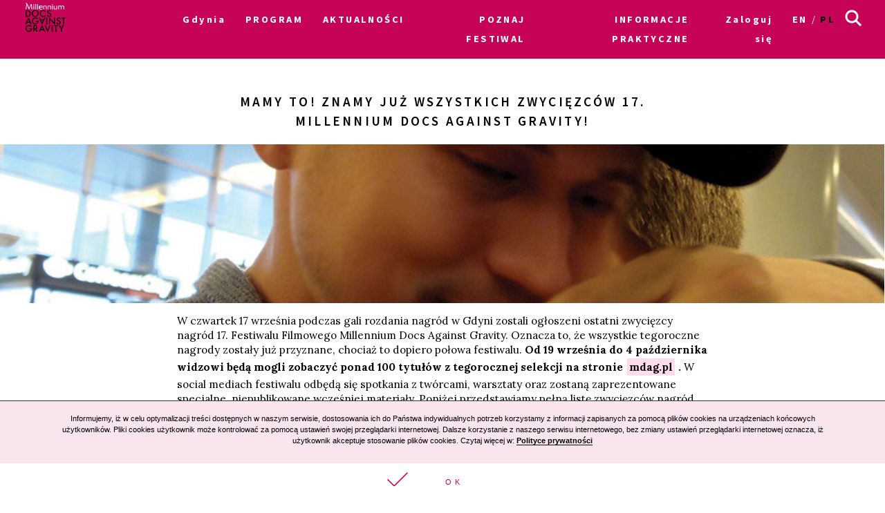

--- FILE ---
content_type: text/html; charset=UTF-8
request_url: https://archiwum2022.wkinach.mdag.pl/19/pl/Gdynia/news/Mamy-to%2521-Znamy-juz-wszystkich-zwyciezcow-17.-Millennium-Docs-Against
body_size: 18294
content:



<!DOCTYPE html>
<html lang="pl-PL">
<head>
    <meta http-equiv="content-type" content="text/html; charset=UTF-8">
    <!-- ::::::::::::::::::::::::::::::::::::::::::::::::::::::::::::::::::::::::::::::::::::::::::::::::::::::: -->
    <meta name="web_author" content="Design by: Marta Lissowska, Underscores.me coded by dadmor@gmail.com and reorganized by GsiTeK">
    <!-- ::::::::::::::::::::::::::::::::::::::::::::::::::::::::::::::::::::::::::::::::::::::::::::::::::::::: -->
    <meta charset="UTF-8">
    <meta name="viewport" content="width=device-width, initial-scale=1">
    <meta name="google-site-verification" content="ckA5av-Wprfp6npbfppGxgo3YVsU69fSN6zoDZ9Twnw">
    <meta name="description" content="Festiwal Filmowy Millennium Docs Against Gravity to największy festiwal filmów dokumentalnych w Polsce, odbywający się w 7 miastach. 18. edycja odbywa się w dn. 3-12 września 2021 r. w kinach i 16 września – 3 października online."/>
    <link rel="profile" href="http://gmpg.org/xfn/11">

    <title>19. Festiwal Filmowy Millennium Docs Against Gravity – Mamy to! Znamy już wszystkich zwycięzców 17. Millennium Docs Against Gravity!</title>

    <!-- Social Warfare v2.3.2 https://warfareplugins.com -->
<!--
    <style>@font-face {font-family: "sw-icon-font";src:url("http://docsag.pl/wp-content/plugins/social-warfare/fonts/sw-icon-font.eot?ver=2.3.2");src:url("http://docsag.pl/wp-content/plugins/social-warfare/fonts/sw-icon-font.eot?ver=2.3.2#iefix") format("embedded-opentype"),url("http://docsag.pl/wp-content/plugins/social-warfare/fonts/sw-icon-font.woff?ver=2.3.2") format("woff"), url("http://docsag.pl/wp-content/plugins/social-warfare/fonts/sw-icon-font.ttf?ver=2.3.2") format("truetype"),url("http://docsag.pl/wp-content/plugins/social-warfare/fonts/sw-icon-font.svg?ver=2.3.2#1445203416") format("svg");font-weight: normal;font-style: normal;}</style>
-->
    <!-- Social Warfare v2.3.2 https://warfareplugins.com -->

    <link rel="dns-prefetch" href="http://s.w.org/">
    <link rel="stylesheet" id="under-world-style-css" href="/css/normalize.css" type="text/css" media="all">
        <link rel="stylesheet" href="https://cdnjs.cloudflare.com/ajax/libs/font-awesome/4.7.0/css/font-awesome.min.css">

    <link type="text/css" rel="stylesheet" href="/js/lightslider-master/src/css/lightslider.css" />
    <script type="text/javascript" src="/jquery/jquery-3.3.1.min.js"></script>
    <script src="/js/lightslider-master/src/js/lightslider.js"></script>

    <script type="text/javascript">
        $(document).ready(function() {
            $("#light-slider").lightSlider({
                item: 1,
                autoWidth: false,
                slideMove: 1, // slidemove will be 1 if loop is true
                slideMargin: 1,

                addClass: '',
                mode: "slide",
                useCSS: true,
                cssEasing: 'ease', //'cubic-bezier(0.25, 0, 0.25, 1)',//
                easing: 'linear', //'for jquery animation',////

                speed: 400, //ms'
                auto: false,
                pauseOnHover: false,
                loop: false,
                slideEndAnimation: true,
                pause: 2000,

                keyPress: false,
                controls: true,
                prevHtml: '',
                nextHtml: '',

                rtl:false,
                adaptiveHeight:false,

                vertical:false,
                verticalHeight: 100,
                vThumbWidth:200,

                thumbItem:10,
                pager: true,
                gallery: false,
                galleryMargin: 1,
                thumbMargin: 1,
                currentPagerPosition: 'middle',

                enableTouch:true,
                enableDrag:true,
                freeMove:true,
                swipeThreshold: 40,

                responsive : [],

                onBeforeStart: function (el) {},
                onSliderLoad: function (el) {},
                onBeforeSlide: function (el) {},
                onAfterSlide: function (el) {},
                onBeforeNextSlide: function (el) {},
                onBeforePrevSlide: function (el) {}
            });
        });
    </script>
    <style type="text/css">
        img.wp-smiley,
        img.emoji {
            display: inline !important;
            border: none !important;
            box-shadow: none !important;
            height: 1em !important;
            width: 1em !important;
            margin: 0 .07em !important;
            vertical-align: -0.1em !important;
            background: none !important;
            padding: 0 !important;
        }
    </style>
    <link rel="stylesheet" id="taxonomy-image-plugin-public-css" href="/css/style_003.css?v2" type="text/css" media="screen">
<!--
    <link rel="stylesheet" id="social_warfare-css" href="/css/style.css?v2" type="text/css" media="all">
-->
    <link rel="stylesheet" id="under-world-style-css" href="/css/style_002.css?v2" type="text/css" media="all">
    <link rel="stylesheet" id="generated-style-css" href="/css/oldStyle.css?v2" type="text/css" media="all">
    <link rel="stylesheet" id="wppb_stylesheet-css" href="/css/style-front-end.css?v2" type="text/css" media="all">

    
    
    <!-- OG: 2.5.1 -->
    <meta property="og:site_name" content="Festiwal Filmowy Millennium Docs Against Gravity">
    <meta property="og:url" content="https%3A%2F%2Farchiwum2022.wkinach.mdag.pl%2F19%2Fpl%2FGdynia%2Fnews%2FMamy-to%252521-Znamy-juz-wszystkich-zwyciezcow-17.-Millennium-Docs-Against">
    <meta property="og:title" content="Mamy to! Znamy już wszystkich zwycięzców 17. Millennium Docs Against Gravity!">
    <meta property="og:description" content="W czwartek 17 września podczas gali rozdania nagród w Gdyni zostali ogłoszeni ostatni zwycięzcy nagród 17. Festiwalu Filmowego Millennium Docs Against Gravity.">
    <meta property="og:type" content="article">
    <meta property="og:locale" content="pl_PL">
            <meta property="og:image" content="https://archiwum2022.wkinach.mdag.pl/uploads/news/Mamy-to21-Znamy-juz-wszystkich-zwyciezcow-17.-Millennium-Docs-Against5f64be947a99a.jpeg" />
        <meta property="og:image:width" content="1000" />
        <meta property="og:image:height" content="399" />
        <meta name="twitter:image" content="https://archiwum2022.wkinach.mdag.pl/uploads/news/Mamy-to21-Znamy-juz-wszystkich-zwyciezcow-17.-Millennium-Docs-Against5f64be947a99a.jpeg">
        <meta name="twitter:card" content="summary">
    <meta name="twitter:title" content="Mamy to! Znamy już wszystkich zwycięzców 17. Millennium Docs Against Gravity!">
    <meta name="twitter:description" content="W czwartek 17 września podczas gali rozdania nagród w Gdyni zostali ogłoszeni ostatni zwycięzcy nagród 17. Festiwalu Filmowego Millennium Docs Against Gravity.">

    <meta name="twitter:domain" content="https://archiwum2022.wkinach.mdag.pl">


    <style type="text/css">
        .recentcomments a{
            display:inline !important;
            padding:0 !important;
            margin:0 !important;
        }
    </style>

    <!--[if lte IE 10]>
    <style>
        #promo-slider{
            display:none;
        }
        .pre-f-1, .pre-f-2{
            float:left;
        }
        .home article{display:block; float:left; width:33.33%;}
    </style>
    <![endif]-->

    <!-- Global site tag (gtag.js) - Google Ads: 576942841 -->
    <script async src="https://www.googletagmanager.com/gtag/js?id=AW-576942841"></script>
    <script>
        window.dataLayer = window.dataLayer || [];
        function gtag(){dataLayer.push(arguments);}
        gtag('js', new Date());

        gtag('config', 'AW-576942841');
    </script>

    <!-- Event snippet for Kliknięcia w Oglądaj conversion page
In your html page, add the snippet and call gtag_report_conversion when someone clicks on the chosen link or button. -->
    <script>
        function gtag_report_conversion(url) {
            var callback = function () {
                if (typeof(url) != 'undefined') {
                    window.location = url;
                }
            };
            gtag('event', 'conversion', {
                'send_to': 'AW-576942841/ST30COiP3OABEPnljZMC',
                'event_callback': callback
            });
            return false;
        }
    </script>

    

</head>

<body class="post-template-default single single-post single-format-standard">

<div id="infoModal2" class="modal"><div class="modal-content" style="min-height:200px"><span class="infoClose2"><img src="/old/agravity/krzyzyk-popup.svg" width="20"></span><a id="modal-more2" class="more-btn" style="display:none">Pełny opis</a><div id="myModalContent2"></div></div></div>

    <div id="page" class="hfeed site">

        <header id="masthead" class="site-header" role="banner">
            <div class="site-logotype">




                <nav id="site-navigation" class="main-navigation " role="navigation" onmouseleave="menu_out();" style="">

                    <a href="/19/pl/Gdynia/homepage">
                        <img id="small-logo" class="small-logo" src="/img/logo%2520M%2520DAG%2520male.svg">
                    </a>


                    <button class="menu-toggle" aria-controls="primary-menu" aria-expanded="false"></button>


                    <div id="menu-core" class="menu-warszawa-en-container">
    <ul  class="menu nav-menu" aria-expanded="false">
        <li class="menu-item menu-item-type-custom menu-item-object-custom menu-item-home menu-item-has-children" aria-haspopup="true"><a href="/19/pl/Gdynia/homepage">Gdynia</a>
                        <ul class="sub-menu">
                                <li class="menu-item menu-item-type-custom menu-item-object-custom menu-item-home"><a href="/19/pl/warszawa/homepage">Warszawa</a></li>
                                <li class="menu-item menu-item-type-custom menu-item-object-custom menu-item-home"><a href="/19/pl/Wroclaw/homepage">Wrocław</a></li>
                                <li class="menu-item menu-item-type-custom menu-item-object-custom menu-item-home"><a href="/19/pl/Gdynia/homepage">Gdynia</a></li>
                                <li class="menu-item menu-item-type-custom menu-item-object-custom menu-item-home"><a href="/19/pl/Katowice/homepage">Katowice</a></li>
                                <li class="menu-item menu-item-type-custom menu-item-object-custom menu-item-home"><a href="/19/pl/Poznan/homepage">Poznań</a></li>
                                <li class="menu-item menu-item-type-custom menu-item-object-custom menu-item-home"><a href="/19/pl/Bydgoszcz/homepage">Bydgoszcz</a></li>
                                <li class="menu-item menu-item-type-custom menu-item-object-custom menu-item-home"><a href="/19/pl/Lublin/homepage">Lublin</a></li>
                                <li class="menu-item menu-item-type-custom menu-item-object-custom menu-item-home"><a href="/19/pl/lodz/homepage">Łódź</a></li>
                            </ul>
                    </li>

                        <li id="menu-item-1" class="menu-item-has-children menu-item menu-item-type-post_type menu-item-object-page current-menu-item page_item current_page_item"><a href="#">PROGRAM</a>
                                            <ul class="sub-menu">
                                                            <li id="menu-item-5521" class="menu-item menu-item-type-custom menu-item-object-custom"><a href="/19/pl/Gdynia/movies">Filmy A-Z</a></li>
                                                            <li id="menu-item-5522" class="menu-item menu-item-type-custom menu-item-object-custom"><a href="/19/pl/Gdynia/calendar/show">Kalendarz</a></li>
                                                            <li id="menu-item-5523" class="menu-item menu-item-type-custom menu-item-object-custom"><a href="/19/pl/Gdynia/sections">Sekcje filmowe</a></li>
                                                            <li id="menu-item-5524" class="menu-item menu-item-type-custom menu-item-object-custom"><a href="/19/pl/Gdynia/contests">Konkursy</a></li>
                                                            <li id="menu-item-5525" class="menu-item menu-item-type-custom menu-item-object-custom"><a href="/19/pl/Gdynia/EventCategories">Wydarzenia towarzyszące</a></li>
                                                            <li id="menu-item-5526" class="menu-item menu-item-type-custom menu-item-object-custom"><a href="/19/pl/Gdynia/myProgram">Mój program</a></li>
                                                            <li id="menu-item-5527" class="menu-item menu-item-type-custom menu-item-object-custom"><a href="/19/pl/Gdynia/Guests">Goście</a></li>
                                                    </ul>
                                    </li>
                        <li id="menu-item-2" class=" menu-item menu-item-type-post_type menu-item-object-page current-menu-item page_item current_page_item"><a href="/19/pl/Gdynia/aktualnosci">AKTUALNOŚCI</a>
                                    </li>
                        <li id="menu-item-3" class="menu-item-has-children menu-item menu-item-type-post_type menu-item-object-page current-menu-item page_item current_page_item"><a href="#">POZNAJ FESTIWAL</a>
                                            <ul class="sub-menu">
                                                            <li id="menu-item-191" class="menu-item menu-item-type-custom menu-item-object-custom"><a href="/19/pl/Gdynia/page/O-festiwalu-3">O festiwalu</a></li>
                                                            <li id="menu-item-192" class="menu-item menu-item-type-custom menu-item-object-custom"><a href="https://www.communication.mdag.pl/">Komunikacja MDAG</a></li>
                                                            <li id="menu-item-193" class="menu-item menu-item-type-custom menu-item-object-custom"><a href="/19/pl/Gdynia/page/Partnerzy-festiwalu-3">Partnerzy festiwalu</a></li>
                                                            <li id="menu-item-194" class="menu-item menu-item-type-custom menu-item-object-custom"><a href="/19/pl/Gdynia/page/Archiwum-2">Archiwum</a></li>
                                                    </ul>
                                    </li>
                        <li id="menu-item-4" class=" menu-item menu-item-type-post_type menu-item-object-page current-menu-item page_item current_page_item"><a href="/19/pl/Gdynia/page/Bilety-i-informacje-3">INFORMACJE PRAKTYCZNE</a>
                                    </li>
        
        <li class="menu-item menu-item-type-custom menu-item-object-custom menu-item-home">
                            <a href="/19/pl/Gdynia/userAuth">Zaloguj się</a>
                    </li>

        <li class="lang-item lang-item-8 lang-item-en lang-item-first "><a hreflang="en-GB" href="/19/en/Gdynia/news/Mamy-to%2521-Znamy-juz-wszystkich-zwyciezcow-17.-Millennium-Docs-Against" lang="en-GB">en</a></li>
        <li class="lang-item lang-item-11 lang-item-pl current-lang"><a hreflang="pl-PL" href="/19/pl/Gdynia/news/Mamy-to%2521-Znamy-juz-wszystkich-zwyciezcow-17.-Millennium-Docs-Against" lang="pl-PL">pl</a></li>

    </ul>
</div>


<ul id="menu-s-ico">
    <li class="menu-item-has-children">
        <svg xmlns="http://www.w3.org/2000/svg" style="">
            <path class="st0" d="M24.1,21.9l-6.4-6.4c1.1-1.6,1.8-3.5,1.8-5.6c0-5.2-4.3-9.5-9.5-9.5S0.5,4.8,0.5,10s4.3,9.5,9.5,9.5
									c2.1,0,4-0.7,5.6-1.8l6.4,6.4L24.1,21.9z M3.5,10c0-3.6,2.9-6.5,6.5-6.5s6.5,2.9,6.5,6.5s-2.9,6.5-6.5,6.5S3.5,13.6,3.5,10z"></path>
        </svg>
    </li>

    <form method="get" id="searchform" action="/19/pl/Gdynia/searchResult">
        <input style="" value="" name="searchString" type="text">
        <button type="submit" id="searchsubmit"><svg xmlns="http://www.w3.org/2000/svg" style="">
                <path class="st0" d="M24.1,21.9l-6.4-6.4c1.1-1.6,1.8-3.5,1.8-5.6c0-5.2-4.3-9.5-9.5-9.5S0.5,4.8,0.5,10s4.3,9.5,9.5,9.5
									c2.1,0,4-0.7,5.6-1.8l6.4,6.4L24.1,21.9z M3.5,10c0-3.6,2.9-6.5,6.5-6.5s6.5,2.9,6.5,6.5s-2.9,6.5-6.5,6.5S3.5,13.6,3.5,10z"></path>
            </svg></button>
    </form>

</ul>


<script>
    var classname = document.getElementsByClassName("menu-item-has-children");
    if(window.innerWidth <= 640) {

        window.onload = function () {

            var arr = Array.from(document.getElementsByClassName("menu-item-has-children"));

            arr.forEach(
                function (elementParent) {
                    elementParent.childNodes.forEach(
                        function (element) {
                            if(element.classList == "sub-menu") {

                                var newElement = document.createElement('img');
                                newElement.className = 'mobileMenuArrow';
                                newElement.src = '/old/img/arrowDown.svg';
                                newElement.setAttribute("height", "10");
                                newElement.setAttribute("width", "20");
                                newElement.setAttribute("alt", ">");
                                elementParent.childNodes[0].appendChild(newElement);

                                console.log(elementParent.childNodes);

                            }
                        }
                    )
                }
            )

        }


        /*
         if (document.getElementsByClassName("menu-item-has-children").childNodes[1]) {
         classname.style.backgroundColor = 'black';
         }
         */

        console.log('640 init');

        for (var i = 0; i < classname.length; i++) {
            classname[i].addEventListener("click", function(event){

                if(event.target.tagName == "IMG") {
                    var target = event.target.parentNode;
                } else {
                    var target = event.target;
                }

                var sub = document.getElementsByClassName("sub-menu");
                for (i = 0; i < sub.length; i++) {
                    sub[i].style.display = "none";
                }

                if (target.getElementsByTagName("IMG")[0].datasrc != '1') {
                    target.getElementsByTagName("IMG")[0].src = '/old/img/arrowUp.svg';
                    target.parentNode.getElementsByClassName("sub-menu")[0].style.display = 'block';
                    target.getElementsByTagName("IMG")[0].datasrc = '1';
                } else {
                    target.getElementsByTagName("IMG")[0].src = '/old/img/arrowDown.svg';
                    target.parentNode.getElementsByClassName("sub-menu")[0].style.display = 'none';
                    target.getElementsByTagName("IMG")[0].datasrc = '0'
                }


                event.preventDefault();


                /*var sub =  this.getElementsByClassName("sub-menu");
                 sub[0].setAttribute(
                 "style", "display:block !important; opacity:1;");*/
            });
        }
    } else {
        var menu_out = function(){
            if (document.getElementById('content') != null) {
                document.getElementById('content').style['margin-top'] = '0px';
            }
            /*document.getElementById('small-logo').setAttribute(
             "style", "opacity:0;");*/

            if (document.getElementById('main-logo') != null) {
                document.getElementById('main-logo').style.opacity = '1';
            }
        }
        var myFunction = function() {
            var selects = document.getElementsByClassName("sub-menu");
            for(var i =0, il = selects.length;i<il;i++){

            }
            var sub =  this.getElementsByClassName("sub-menu");
            if (selects) {
                if (document.getElementById('content') != null && sub != null) {
                    document.getElementById('content').style['margin-top'] = sub[0].offsetHeight - 60 + "px";
                }
                /*document.getElementById('small-logo').setAttribute(
                 "style", "opacity:1;");*/
                if (document.getElementById('main-logo') != null) {
                    document.getElementById('main-logo').style.opacity = '0';
                }
            }else{
                console.log(document.getElementById('content').style['margin-top']);
            }
        };
        for (var i = 0; i < classname.length; i++) {
            classname[i].addEventListener('mouseover', myFunction, false);
        }
    }
</script>



                </nav><!-- #site-navigation -->




                <br>


            </div>
        </header><!-- #masthead -->


        
    <div id="content" class="site-content" style="margin-top: 0px;">

        <style>
            .single-movies h2.entry-title {
                color: #fff;
            }
        </style>

        <div id="primary" class="content-area">
            <main id="main" class="site-main" role="main">

                <div id="single-header-title" class="guest-header-title">
                    <!--
                    <h2>18-09-2020</h2>
                    -->
                    <h1 class="entry-title">
                                                    Mamy to! Znamy już wszystkich zwycięzców 17. Millennium Docs Against Gravity!
                                            </h1>
                </div>


                                                                               
                <header class="entry-header news-header">
                                            <div class="entry-header-image"
                             style="background-image:url('/uploads/news/Mamy-to21-Znamy-juz-wszystkich-zwyciezcow-17.-Millennium-Docs-Against5f64be947a99a.jpeg')">

                            <!--
                            <div class="mask"></div>
                            <div id="single-header-date">18-09-2020</div>
                            <div id="single-header-title">
                                <h1 class="entry-title">
                                                                          Mamy to! Znamy już wszystkich zwycięzców 17. Millennium Docs Against Gravity!
                                                                    </h1>
                             </div>
                             -->

                        </div>
                    
                    <div>
                        <div id="single-header-post-title">
                        </div>
                    </div>
                </header>

                

                <!-- ########################################################################### -->

                <article id="post"
                         class=" post type-post status-publish format-standard has-post-thumbnail hentry linki-gabi">
                    <div class="entry-content">
                        <div>
                                                            <p>W czwartek 17 września podczas gali rozdania nagr&oacute;d w Gdyni zostali ogłoszeni ostatni zwycięzcy nagr&oacute;d 17. Festiwalu Filmowego Millennium Docs Against Gravity. Oznacza to, że wszystkie tegoroczne nagrody zostały już przyznane, chociaż&nbsp;to dopiero połowa festiwalu. <strong>Od 19 września do 4 października widzowi będą mogli zobaczyć ponad 100 tytuł&oacute;w z tegorocznej selekcji na stronie </strong><a href="http://mdag.pl"><strong>mdag.pl</strong></a><strong>.</strong> W social mediach festiwalu odbędą się spotkania z tw&oacute;rcami, warsztaty oraz zostaną&nbsp;zaprezentowane specjalne, niepublikowane wcześniej materiały. Poniżej przedstawiamy pełną listę zwycięzc&oacute;w nagr&oacute;d lokalnych oraz przypominamy zwycięzc&oacute;w edycji warszawskiej.&nbsp;</p>

<p>&nbsp;</p>

<p><strong>Nagroda Publiczności</strong> (głosowanie warszawskiej publiczności):</p>

<p><strong>&bdquo;Dla Samy&rdquo; (&bdquo;For Sama&rdquo;), reż. Waad Al-Kateab, Edward Watts</strong></p>

<p><iframe allow="accelerometer; autoplay; clipboard-write; encrypted-media; gyroscope; picture-in-picture" allowfullscreen="" frameborder="0" height="315" src="https://www.youtube.com/embed/6rx4_IVlzJg" width="560"></iframe></p>

<p><strong>Nagroda Czytelnik&oacute;w &bdquo;Co Jest Grane 24&rdquo;</strong> (głosowanie publiczności w Warszawie, Wrocławiu, Gdyni i Poznaniu):</p>

<p><strong>&bdquo;Kobieta&rdquo; (&bdquo;Woman&rdquo;), reż. Yann Arthus-Bertranda, Anastazja Mikowa</strong></p>

<p><iframe allow="accelerometer; autoplay; clipboard-write; encrypted-media; gyroscope; picture-in-picture" allowfullscreen="" frameborder="0" height="315" src="https://www.youtube.com/embed/gBTDRl6irqs" width="560"></iframe></p>

<p><strong>Wrocław:</strong></p>

<p><strong>Grand Prix Dolnego Śląska</strong></p>

<p><strong>&bdquo;Lekcja miłości&rdquo;, reż. Małgorzata Goliszewska, Kasia Mateja</strong></p>

<p><strong><iframe allow="accelerometer; autoplay; clipboard-write; encrypted-media; gyroscope; picture-in-picture" allowfullscreen="" frameborder="0" height="315" src="https://www.youtube.com/embed/yX2GdArNBFU" width="560"></iframe></strong></p>

<p>Uzasadnienie: &bdquo;za ujmujący spos&oacute;b prowadzenia opowieści. Za zdecydowany&nbsp;sprzeciw wobec przemocy w rodzinie i afirmację miłości&nbsp;w każdej jej postaci&rdquo;.&nbsp;</p>

<p>&nbsp;</p>

<p><strong>Wyr&oacute;żnienie: &bdquo;Witamy w Czeczenii&rdquo; (&bdquo;Welcome to Chechnya&rdquo;), reż. David France, </strong>uzasadnienie: &bdquo;za silny głos w sprawie, w kt&oacute;rej zbyt wielu milczy&rdquo;.&nbsp;</p>

<p><iframe allow="accelerometer; autoplay; clipboard-write; encrypted-media; gyroscope; picture-in-picture" allowfullscreen="" frameborder="0" height="315" src="https://www.youtube.com/embed/vJfjIjguIEI" width="560"></iframe></p>

<p>Jury: Małgorzata Szczerbowska, Joanna Synowiec, Jarosław Perduta.</p>

<p>&nbsp;</p>

<p><strong>Gdynia:</strong></p>

<p><strong>Nagroda Prezydenta Miasta Gdyni&nbsp;</strong></p>

<p><strong>&bdquo;Witamy w Czeczenii&rdquo; (&bdquo;Welcome to Chechnya&rdquo;), reż. David France</strong></p>

<p><strong><iframe allow="accelerometer; autoplay; clipboard-write; encrypted-media; gyroscope; picture-in-picture" allowfullscreen="" frameborder="0" height="315" src="https://www.youtube.com/embed/vJfjIjguIEI" width="560"></iframe></strong></p>

<p>Uzasadnienie: &bdquo;Tw&oacute;rcy nagrodzonego obrazu, wykorzystali w mistrzowski spos&oacute;b język filmu i środki, jakie oferuje sztuka filmowa. Jednocześnie jednak, nie tylko piękno poszczeg&oacute;lnych ujęć sprawiło, że jurorzy zdecydowali się przyznać nagrodę - zdecydował o tym także bolesny autentyzm filmu. Przez sto siedem minut widzowie wstrzymują oddechy, ściskają pięści, napinają mięśnie a po wyjściu z kina zastanawiają się, czy straszliwa krzywda, kt&oacute;ra spotyka ludzi LGBT+ w Czeczenii, może rozlać się na inne kraje Europy. Emocje, kt&oacute;re budzi dzieło, otwierają widzom oczy na nieszczęście dziejące się tu i teraz, kilka godzin lotem na wsch&oacute;d od Polski. Autorzy nagrodzonego dzieła zostali docenieni przez juror&oacute;w za odwagę zabrania widz&oacute;w tam, skąd prześladowani uciekają. I za troskę o tych, kt&oacute;rych demoniczna ideologia po cichu eksterminuje. Film &quot;Witamy w Czeczenii&quot;, opowiada nam jednocześnie historię uniwersalną. Jej przesłanie, sformułował już na początku naszej ery Seneka Młodszy.&nbsp; Brzmi ono: HOMO RES SACRA HOMINI czyli CZŁOWIEK DLA CZŁOWIEKA ŚWIĘTOŚCIĄ&rdquo;.</p>

<p>Jury: Magdalena Grzebałkowska, Maciej Moskwa i Sławomir Pultyn.</p>

<p>&nbsp;</p>

<p><strong>Katowice:</strong></p>

<p><strong>Nagroda Publiczności&nbsp;Wojew&oacute;dztwa Śląskiego</strong></p>

<p><strong>&bdquo;Ściana cieni&rdquo; (&bdquo;The Wall of Shadows&rdquo;), reż. Eliza Kubarska&nbsp;</strong></p>

<p><strong><iframe allow="accelerometer; autoplay; clipboard-write; encrypted-media; gyroscope; picture-in-picture" allowfullscreen="" frameborder="0" height="315" src="https://www.youtube.com/embed/vi4SQw6m5YM" width="560"></iframe></strong></p>

<p>Fundatorem nagrody jest polsko-brytyjska firma specjalizująca się w badaniach środowiskowych i ochronie klimatu i2 Analytical Ltd.</p>

<p>&nbsp;</p>

<p><strong>Bydgoszcz:</strong></p>

<p><strong>Nagroda Bydgoszcz ART.DOC Award</strong></p>

<p><strong>&bdquo;Ziemia jest niebieska jak pomarańcza&rdquo; (&bdquo;The Earth is Blue as an Orange&rdquo;), reż. Iryna Tsilyk</strong></p>

<p><strong><iframe allow="accelerometer; autoplay; clipboard-write; encrypted-media; gyroscope; picture-in-picture" allowfullscreen="" frameborder="0" height="315" src="https://www.youtube.com/embed/kMVddGNqrTQ" width="560"></iframe></strong></p>

<p>Uzasadnienie: &bdquo;Trzeba naturalnie w tym filmie docenić wojenny temat, kt&oacute;ry jest nie tylko dramatem odbywającym się w naszym sąsiedztwie, a został potraktowany w tym filmie w niezwykle subtelny spos&oacute;b, ale i wielką metaforą wsp&oacute;łczesności. Oczywiście trzeba docenić zdjęcia, kt&oacute;re temu dramatycznemu tematowi nadały atmosferę spokoju i nieoczywistego (bo niekoniecznie związanego ze świszczącymi w pobliżu kulami) napięcia i dramatyzmu. Jasne jest, że należy docenić bohaterki, kt&oacute;re żyjąc w tym dramatycznym osamotnieniu, pokazują wielką siłę matriarchatu (i potwierdzają, że co prawda &bdquo;wojna nie ma w sobie nic z kobiety&rdquo;, ale że kobiety przywracają wojennemu życiu godność). Nie ulega wątpliwości, że docenić trzeba też zmyślną konstrukcję filmu, kt&oacute;ra pozwalając nam obejrzeć ten &bdquo;film w filmie&rdquo;&nbsp;(i jednocześnie jego&nbsp;<em>making of</em>), przywraca wiarę w sztukę, kt&oacute;ra umie się przeciwstawić okropnościom wojny.</p>

<p>Ale przede wszystkim docenić trzeba doskonałą szczerość emocji, kt&oacute;re nigdy nie zawodzą i nie sprzeniewierzają się ani wojennemu tematowi, ani subtelnej konstrukcji, ani przemyślanym zdjęciom i tej utopijnej idei wiary w siłę sztuki. Nie tylko nie dopuszczają się wobec nich zdrady, ale wszystkiemu nadają rzadki walor prawdziwości. I &ndash; co jest przecież najistotniejsze &ndash; oddziałują na widzą z wielką siłą&rdquo;.</p>

<p>&nbsp;</p>

<p><strong>Honorowe wyr&oacute;żnienie jury w imieniu Okręgowej Rady Adwokackiej w Bydgoszczy:</strong></p>

<p><strong>&bdquo;Witamy w Czeczenii&rdquo; (&bdquo;Welcome to Chechnya&rdquo;), reż. David France</strong></p>

<p><strong><iframe allow="accelerometer; autoplay; clipboard-write; encrypted-media; gyroscope; picture-in-picture" allowfullscreen="" frameborder="0" height="315" src="https://www.youtube.com/embed/vJfjIjguIEI" width="560"></iframe></strong></p>

<p>Uzasadnienie: &bdquo;Wyr&oacute;żnienie rady adwokackiej, to jasne, powinien otrzymać film poświęcony prawom człowieka i stający w ich obronie. Film, kt&oacute;ry swoją tematyką będzie dotykał najważniejszych, nawet jeśli są najbardziej bolesne, element&oacute;w naszej rzeczywistości. Film, kt&oacute;ry sprawi, że będziemy chcieli &ndash; gniewnie albo z nadzieją &ndash; powiedzieć: żegnaj dyktatorze, żegnajcie ludzie bez serc, bez tolerancji, bez szacunku dla drugiego człowieka, żegnajcie ciemne zaułki, w kt&oacute;rych czeka na nas zło. Niech to wszystko zniknie w imię miłości do świata i w imię miłości do ludzi&rdquo;.</p>

<p>Jury: &nbsp;Justyna Komowska, Jarosław Piskozub i Michał Tabaczyński.</p>

<p>&nbsp;</p>

<p><strong>Lista film&oacute;w nagrodzonych w Warszawie (więcej informacji: </strong><a href="https://mdag.pl/17/pl/warszawa/news/Znamy-pierwszych-zwyciezcow-17.-Millennium-Docs-Against"><strong>https://mdag.pl/17/pl/warszawa/news/Znamy-pierwszych-zwyciezcow-17.-Millennium-Docs-Against</strong></a><strong>):</strong></p>

<p>&nbsp;</p>

<p><strong>Grand Prix &ndash; Nagroda Banku Millennium</strong></p>

<p><strong>&bdquo;Ziemia jest niebieska jak pomarańcza&rdquo; (&bdquo;The Earth is Blue as an Orange&rdquo;), reż. Iryna Tsilyk</strong></p>

<p>&nbsp;</p>

<p><strong>Najlepszy Film Polski</strong></p>

<p><strong>&bdquo;Między nami&rdquo; (&bdquo;Between Us&rdquo;), reż. Dorota Proba</strong></p>

<p>Wyr&oacute;żnienie: &bdquo;Spr&oacute;bujmy skoczyć do studni&rdquo;, reż. Piotr Stasik i Dorota Wardęszkiewicz</p>

<p>&nbsp;</p>

<p><strong>Nagroda Smakjam za Najlepszą Produkcję w Konkursie Polskim</strong></p>

<p><strong>&bdquo;Wieloryb z Lorino&rdquo; (&bdquo;The Whale From Lorino&rdquo;), reż. Maciej Cuske</strong></p>

<p>&nbsp;</p>

<p><strong>Nagroda Amnesty International Polska</strong></p>

<p><strong>&bdquo;Witamy w Czeczenii&rdquo; (&bdquo;Welcome to Chechnya&rdquo;), reż. David France</strong></p>

<p>Wyr&oacute;żnienia: &bdquo;Dla Samy&rdquo; (&bdquo;For Sama&rdquo;), reż. Waad Al-Kateab, Edward Watts oraz &bdquo;Jaskinia&rdquo; (&bdquo;The Cave&rdquo;), reż. Feras Fayyad</p>

<p>&nbsp;</p>

<p><strong>Nagroda za Najlepsze Zdjęcia</strong></p>

<p><strong>&bdquo;Ziemia jest niebieska jak pomarańcza&rdquo; (&bdquo;The Earth is Blue as an Orange&rdquo;), operator Wiaczeslaw Tswietkow</strong></p>

<p><strong>&nbsp;</strong></p>

<p><strong>Green Warsaw Award</strong></p>

<p><strong>&bdquo;Ośmiornica, nauczycielka życia&rdquo; (&bdquo;My Octopus Teacher&rdquo;), reż. Pippa Ehrlich, James Reed</strong></p>

<p><strong>&nbsp;</strong></p>

<p><strong>Nagroda Nos Chopina</strong></p>

<p><strong>&nbsp;&bdquo;System K&rdquo; (&bdquo;System K&rdquo;), reż. Renaud Barret</strong></p>

<p>&nbsp;</p>

<p><strong>&nbsp;Nagroda TVP Kultura </strong></p>

<p><strong>&bdquo;Marzycielki miast&rdquo; (&bdquo;City Dreamers&rdquo;), reż. Joseph&nbsp;Hillel</strong></p>

<p>&nbsp;</p>

<p><strong>Nagroda Miesięcznika &bdquo;Zwierciadło&rdquo; dla Najlepszego Filmu o Tematyce Psychologicznej</strong></p>

<p><strong>&bdquo;Lekcja miłości&rdquo; (&bdquo;Lessons of Love&rdquo;), reż. Kasia Mateja i Małgorzata Goliszewska&nbsp;</strong></p>

<p><strong>&nbsp;</strong></p>

<p><strong>Nagroda Miesięcznika &bdquo;Focus&rdquo; dla Największej Osobowości Festiwalu&nbsp;</strong></p>

<p><strong>prof. Szymon Malinowski, bohater filmu &bdquo;Można panikować&rdquo; (&bdquo;It&rsquo;s Okay to Panic&rdquo;), reż. Jonathan Ramsey</strong></p>

<p><strong>&nbsp;</strong></p>

<p><strong>Nagroda dla Najlepszego Debiutu</strong></p>

<p><strong>&bdquo;Euforia istnienia&rdquo; (&bdquo;The Euphoria of Being&rdquo;), reż. R&eacute;ka Szab&oacute;</strong></p>
                            
                        </div>
                    </div><!-- .entry-content -->


                    <footer class="entry-footer">


                    </footer><!-- .entry-footer -->
                </article><!-- #post-## -->


            </main><!-- #main -->
        </div><!-- #primary -->


    </div>

    <!-- Your share button code -->
    <div class="entry-content socialContainer">
        <a href="http://www.facebook.com/sharer/sharer.php?p[url]=https%3A%2F%2Farchiwum2022.wkinach.mdag.pl%2F19%2Fpl%2FGdynia%2Fnews%2FMamy-to%252521-Znamy-juz-wszystkich-zwyciezcow-17.-Millennium-Docs-Against" target="_blank">
            <div class="divfacebook">
                <i class="fa fa-facebook-square"></i>
            </div>
        </a>
        <a href="https://twitter.com/intent/tweet?url=https%3A%2F%2Farchiwum2022.wkinach.mdag.pl%2F19%2Fpl%2FGdynia%2Fnews%2FMamy-to%252521-Znamy-juz-wszystkich-zwyciezcow-17.-Millennium-Docs-Against&via=againstxgravity" target="_blank">
            <div class="divtwitter">
                <i class="fa fa-twitter-square"></i>
            </div>
        </a>
    </div>




        <div class="section"> &nbsp; </div>

        <div id="prefooter">
            <a href="http://www.againstgravity.pl/sklep" class="pre-f-1" style="background-image:url('/old/agravity/DOC-SHOP.png'); background-size:cover;">
                <div class="doc-shop"></div>
                <div style="z-index:10">
                    <div class="entry-title">Doc shop</div>
                    <div class="decorator-line"></div>
                    <div class="box-description">Kup nasze filmy na DVD</div>
                </div>
            </a>
            <div class="pre-f-1">
                <div class="entry-title">NEWSLETTER</div>
                <div class="decorator-line"></div>
                <div class="box-description">Zapisz się do newslettera</div>

                <form name="appbundle_newsletter_form" method="post" class="newsletterForm">
<input type="email" id="appbundle_newsletter_form_email" name="appbundle_newsletter_form[email]" required="required" class="email form-control" placeholder="Adres e-mail" />
<br>
<input src="/img/strzalka%252040%2520px%2520biala.svg" name="image" type="image">
<input type="hidden" id="appbundle_newsletter_form__token" name="appbundle_newsletter_form[_token]" value="lYH_I6faWR-ilfY37kgYLm5lWXY_ql2j2oJH0XDY5sE" /></form>

<script>
    var modal2 = document.getElementById('infoModal2');
    var content2 = document.getElementById('myModalContent2');
    var close2 = document.getElementsByClassName("infoClose2")[0];

    

    close2.onclick = function() {
        modal2.style.display = "none";
    }
</script>



            </div>
            <div class="pre-f-2">
                <a class="pre-f-2-2 box-description" target="_blank" href="https://www.youtube.com/MillenniumDocsAgainstGravityFilmFestival">
                    <img style="width:auto; height:80%" src="/img/youtuba%252063x44px.svg">
                    <div class="sub">YouTube</div>
                    <div></div>
                </a>
                <div class="pre-f-2-3">
                    <a class="pre-f-2-3-1 box-description" target="_blank" href="https://www.instagram.com/millenniumdocsagainstgravity/">
                        <img style="width:auto; height:80%" src="/img/instagram%252044px.svg">
                        <div class="sub">Instagram</div>
                    </a>
                    <a class="pre-f-2-3-1 box-description" target="_blank" href="https://www.facebook.com/MillenniumDocsAgainstGravity/">
                        <img style="width:auto; height:80%" src="/img/fb%252044px.svg">
                        <div class="sub">Facebook</div>
                    </a>
                    <a class="pre-f-2-3-1 box-description" target="_blank" href="https://twitter.com/againstxgravity">
                        <img style="width:auto; height:80%" src="/img/twitter%252044px.svg">
                        <div class="sub">Twitter</div>
                    </a>
                </div>
            </div>
        </div>

        <footer id="colophon" class="site-footer" role="contentinfo" style="background-color: #fff; color: #000;">
            <div class="site-info1">
                <a href="http://againstgravity.pl/">

                    <svg version="1.1" id="Layer_1" xmlns="http://www.w3.org/2000/svg" xlink="http://www.w3.org/1999/xlink" x="0px" y="0px" width="60" height="100" viewBox="34.087 -20 527.105 881.891" enable-background="new 34.087 -20 527.105 881.891" xml:space="preserve">
                    <g>
                        <rect x="54.087" fill="#FFFFFF" stroke="#FFFFFF" stroke-width="40" stroke-miterlimit="10" width="487.105" height="841.891"></rect>
                        <g>
                            <path fill="#009FE3" d="M85.483,29.662v411.411c0,0,59.516,116.143,212.254,116.143s212.446-116.143,212.446-116.143V29.662
                                H85.483z"></path>
                            <path d="M509.99,588.032H85.483v-85.71c0,0,57.204,64.908,212.254,64.908c155.049,0,212.446-64.908,212.446-64.908v85.71H509.99z"></path>
                            <path fill="#FFFFFF" d="M297.737,84.94c59.708,0,108.245,48.344,108.245,108.246c0,94.378-108.245,245.19-108.245,335.523
                                c0-90.333-108.246-241.145-108.246-335.523C189.683,133.285,238.028,84.94,297.737,84.94z"></path>
                            <path fill="#83D0F5" d="M297.929,108.631c49.308,0,89.178,42.374,89.178,94.571c0,82.436-89.178,214.18-89.178,292.957
                                c0-78.776-89.178-210.713-89.178-292.957C208.751,151.005,248.621,108.631,297.929,108.631z"></path>
                            <path fill="#FFFFFF" d="M298.507,161.598c46.996-6.548,87.443,25.81,87.443,76.658c0,75.31-88.021,181.244-88.021,267.533
                                c0-80.703-63.753-182.785-63.753-257.902C234.368,197.423,265.764,166.221,298.507,161.598z"></path>
                            <path fill="#FFFFFF" d="M388.647,235.752c0,41.988-33.898,75.888-75.887,75.888s-75.888-33.899-75.888-75.888
                                c0-41.989,34.092-75.888,75.888-75.888S388.647,193.764,388.647,235.752z"></path>
                            <g>
                                <path d="M122.656,699.745l-2.504-22.535h-13.482l-2.504,22.535h-21.38l13.676-91.488h34.092l14.06,91.488H122.656z
                                     M113.603,618.657l-5.008,43.145h9.631L113.603,618.657z"></path>
                                <path d="M204.322,695.315c-5.008,5.393-11.941,5.393-22.343,5.393c-10.593,0-17.72,0-22.728-5.393
                                    c-4.43-4.815-4.815-11.171-4.815-20.417v-42.373c0-9.053,0.386-15.409,4.815-20.225c4.623-5.008,11.749-5.585,22.728-5.585
                                    c10.786,0,17.72,0.577,22.15,5.585c4.237,4.623,4.622,11.172,4.622,20.225v4.814h-20.224v-7.704c0-5.393-1.349-6.549-6.356-6.549
                                    s-6.355,1.156-6.355,6.549v48.152c0,5.2,1.348,6.356,6.355,6.356s6.356-1.156,6.356-6.356v-11.749h-6.163v-16.372h26.58v25.039
                                    C209.137,684.145,208.751,690.5,204.322,695.315z"></path>
                                <path d="M256.518,699.745l-2.504-22.535h-13.482l-2.504,22.535h-21.572l13.676-91.488h34.092l14.061,91.488H256.518z
                                     M247.273,618.657l-5.008,43.145h9.631L247.273,618.657z"></path>
                                <path d="M288.491,699.745v-91.488h21.379v91.488H288.491z"></path>
                                <path d="M361.104,699.745l-16.757-74.347l1.349,74.347h-19.261v-91.488h30.047l16.564,72.228l-1.156-72.228h19.262v91.488
                                    H361.104z"></path>
                                <path d="M432.369,700.708h-5.586c-18.104,0-23.69-5.2-23.69-21.765v-10.016h19.646v8.86c0,5.008,1.733,6.549,6.164,6.549
                                    c5.008,0,6.355-1.541,6.355-6.741v-6.356c0-2.889-0.192-5.008-1.733-6.934c-2.889-3.467-8.282-3.467-15.023-5.394
                                    c-12.134-3.467-15.601-8.859-15.601-21.379v-8.475c0-15.602,5.008-22.15,21.379-22.15h6.356c9.438,0,15.794,1.541,19.646,5.2
                                    c3.66,3.467,3.853,8.668,3.853,16.18v7.126h-18.876v-5.586c0-5.777-1.155-7.126-5.778-7.126c-4.43,0-5.778,1.349-5.778,6.356
                                    v5.971c0,8.089,5.586,7.896,16.564,10.979c11.942,3.467,15.409,8.475,15.409,20.994v12.327
                                    C455.483,694.545,448.74,700.708,432.369,700.708z"></path>
                                <path d="M495.738,624.436v75.117h-21.38v-75.117h-14.253v-16.372h50.078v16.372H495.738z"></path>
                                <path fill="#009FE3" d="M135.561,806.836c-4.815,5.393-11.942,5.393-22.343,5.393c-10.594,0-17.913,0-22.921-5.393
                                    c-4.43-4.815-4.814-11.364-4.814-20.417v-42.374c0-9.053,0.385-15.408,4.814-20.224c4.623-5.008,11.749-5.586,22.921-5.586
                                    c10.786,0,17.72,0.578,22.149,5.586c4.237,4.623,4.623,11.171,4.623,20.224v4.815h-20.224v-7.704
                                    c0-5.394-1.349-6.356-6.356-6.356s-6.549,1.156-6.549,6.356v48.152c0,5.393,1.349,6.548,6.549,6.548
                                    c5.008,0,6.356-1.155,6.356-6.548v-11.75h-6.164v-16.371h26.58v25.039C140.183,795.664,139.798,802.021,135.561,806.836z"></path>
                                <path fill="#009FE3" d="M197.388,771.203c9.63,1.348,14.253,6.549,14.253,15.986v24.076h-20.994v-23.113
                                    c0-6.549-2.119-8.282-8.282-8.282h-3.468v31.396h-21.379v-91.489h22.149c23.306,0,32.551,3.467,32.551,23.498v10.401
                                    C212.026,764.27,207.788,769.277,197.388,771.203z M190.839,742.312c0-5.393-1.733-6.549-6.934-6.549h-5.201v28.313h5.201
                                    c5.2,0,6.934-1.155,6.934-6.549V742.312z"></path>
                                <path fill="#009FE3" d="M264.8,811.073l-2.504-22.535h-13.482l-2.504,22.535h-21.379l13.675-91.489h34.092l14.061,91.489H264.8z
                                     M255.555,730.178l-5.008,43.144h9.631L255.555,730.178z"></path>
                                <path fill="#009FE3" d="M341.266,811.073h-34.284l-12.712-91.489h21.957l7.896,80.125l8.09-80.125h21.957L341.266,811.073z"></path>
                                <path fill="#009FE3" d="M368.423,811.073v-91.489h21.38v91.489H368.423z"></path>
                                <path fill="#009FE3" d="M436.029,735.956v75.117H414.65v-75.117h-14.253v-16.372h49.885v16.372H436.029z"></path>
                                <path fill="#009FE3" d="M493.811,781.411v29.662h-21.379v-29.662l-18.876-61.827h21.572l8.86,41.411l8.282-41.411h20.224
                                    L493.811,781.411z"></path>
                            </g>
                            <path fill="#FFFFFF" d="M248.621,171.614c-5.008,11.557-15.794,17.72-24.461,14.061c-8.668-3.66-11.557-15.987-6.741-27.351
                                c4.814-11.364,15.794-17.72,24.461-14.06C250.355,147.923,253.437,160.25,248.621,171.614z"></path>
                        </g>
                    </g>
                    </svg>
                </a>


                <div class="line" style="border-top: 1px solid #000;">AGAINST GRAVITY (c) 2004-2021</div>
            </div>
            <div class="site-info2">
                <div>
                    AGAINST GRAVITY<br>
                    <p>ul. Bukowińska 26C / 12<br>
                        02-703 Warszawa<br>
                        tel./fax: +48 22 566 37 99<br>
                        kontakt@againstgravity.pl</p>
                </div>
                <div class="line" style="border-top: 1px solid #000;">
                     KONTAKT                 </div>
            </div>
            <div class="site-info2">
                <div class="site-info3-1-0">
		    <a href="https://www.bankmillennium.pl/" target="_blank"><img style="width:100%; height:auto; background-color: #C70358"src="/img/logo%2520millennium%2520stopka.svg"></a>
                    <div class="footer-text"></div>
                </div>
                <div class="line" style="border-top: 1px solid #000;">
                     MECENAS FESTIWALU                 </div>
            </div>
            <div class="site-info3" style="width: 49.66%; flex: 0 0 49.66%; -webkit-flex: 0 0 49.66%;">
                <div class="site-info3-1">
                    <div>
                        <div class="site-info3-1-1">
                            <img style="width:7em; height:auto; margin:0.7em;margin-right: 1.6em;" src="/img/footer/ZNAK_PROMOCYJNY_FC_PL-011.svg">
<!--
                            <img style="width:16em; height:auto; margin:0.3em;margin-right: 1.6em;" src="/img/footer3c.png">
-->
                            <img style="width:16em; height:auto; margin:0.3em;margin-right: 0.4em;" src="/img/footer/Kreatywna-Europa-MEDIA.jpg">
                            <img style="width:8em; height:auto; margin:0.3em" src="/img/footer/VISA-logo.svg">
                            <img style="width:8em; height:auto; margin:0.3em" src="/img/footer/TVP_DOKUMENT.svg">
                            <img style="width:8em; height:auto; margin:0.3em;margin-right: 1.6em;" src="/img/footer/PISF_log1pol1.svg">
<!--
                            <img style="width:8em; height:auto; margin:0.3em;margin-right: 1.6em;" src="/img/footer/MKiDN.png">
-->
                        </div>
                        <div class="footer-text"></div>
                    </div>
                    <div>
                        <div class="footer-text"></div>
                    </div>
                    <div>
                        <div class="footer-text"></div>
                    </div>
                </div>
                <div class="line" style="border-top: 1px solid #000;">
                     WSPÓŁFINANSOWANIE                 </div>
            </div>
        </footer>
    </div>

    <style>

        /* MODAL */
        /* The Modal (background) */
        .modal {
            display: none; /* Hidden by default */
            position: fixed; /* Stay in place */
            z-index: 200; /* Sit on top */
            left: 0;
            top: 0;
            width: 100%; /* Full width */
            height: 100%; /* Full height */
            overflow: auto; /* Enable scroll if needed */
            background-color: rgb(0,0,0); /* Fallback color */
            background-color: rgba(0,0,0,0.4); /* Black w/ opacity */
        }
        .modal-title{
            text-transform: uppercase;
            font-weight:bold;
            font-size: 1.2em;
        }
        .modal-title-ang{
            font-style: italic;
            font-family: 'Lora', sans-serif;
            margin: 0;
        }
        .modal-movie-meta{
            letter-spacing: 0.1em;
            margin: 5px 0;
            font-family: 'Lora', sans-serif;
        }
        .modal-content-desc{
            font-family: 'Lora', sans-serif;
        }
        /* Modal Content/Box */
        .modal-content {
            font-size: 0.75em;
            font-family: "Source Sans Pro",sans-serif;
            background-color: #fefefe;
            margin: 10% auto; /* 15% from the top and centered */
            padding: 20px;
            border: 1px solid #888;
            width: 50%; /* Could be more or less, depending on screen size */
        }

        #myModalContent2 {
            margin-top: 50px;
        }

        /* The Close Button */
        .close, .infoClose2 {
            color: #aaa;
            float: right;
            font-size: 24px;
            font-weight: bold;
            line-height: 15px;
            margin: 0.5em;
        }

        .more-btn{
            /*color: #C70358;*/
            border: 1px solid #C70358;
            padding: 0.2em;
            text-transform: uppercase;
            margin: 0.2em;
            font-weight: bold;
            font-size: 1.2em;
            float: right;
            margin-right: 3em;
        }
        .more-btn:hover{
            color: #fff;
            background-color:#C70358
        }

        .close:hover,
        .close:focus {
            color: black;
            text-decoration: none;
            cursor: pointer;
        }
        .pth{
            border-bottom:1px solid #000;
        }
        @media screen and (max-width: 800px){
            .modal-content {
                width: 90%;
                font-size: 1.1em;
            }

            #myModalContent .ticket{
                flex: 1.4 !important;
                text-align: right;
            }
            .projections_table > div:nth-child(1){
                flex: 1.8 !important;
            }
            .projections_table > div:nth-child(2){
                flex: 1.2 !important;
            }

            #myModal{
                margin-top:6em;
            }
            .pth:nth-child(1){
                flex: 1.8 !important;
            }
            .pth:nth-child(2){
                flex: 1.2 !important;
            }
            .pth:nth-child(4){
                flex: 1.4 !important;
            }
            .cal_days{
                display:none;
            }
            #promo-slider .promo-left,
            #promo-slider .promo-right
            {
                display:none !important;
            }
            .promo-center{
                width:100% !important;
                flex: 0 0 100%;
            }
        }
    </style>


    
<script type='text/javascript' src='/old/js/navigation.js'></script>
<script type='text/javascript' src='/old/js/skip-link-focus-fix.js'></script>

<script>

    var masthead_swither = {
        'height':228,
        '_header_smaler':1,
        '_header_bigger':1
    }
    //document.getElementById('small-logo').style.opacity = 0;
    //document.getElementById('small-logo').style['margin-top'] = '-30px';
    //document.getElementById('primary-menu').style['margin-top'] = '0';
    window.addEventListener("scroll",function(h){
        //console.log( masthead_swither.height - window.pageYOffset);
        if(window.pageYOffset>masthead_swither.height){
            header_smaller();
        }else{
            header_bigger();
        }
        function header_smaller(){
            if(masthead_swither._header_smaler == 0){
                return false;
            }
            document.getElementById('small-logo').style.opacity = 1;
            if ( document.getElementById('primary-menu') != null) {
                document.getElementById('primary-menu').style['margin-top'] = '6px';
            }
            masthead_swither._header_smaler = 0; masthead_swither._header_bigger = 1;
        }
        function header_bigger(){
            if(masthead_swither._header_bigger == 0){
                //return false;
            }
            //document.getElementById('small-logo').style.opacity = 0;
            //document.getElementById('small-logo').style['margin-top'] = '-30px';
            //document.getElementById('primary-menu').style['margin-top'] = '0';
            masthead_swither._header_smaler = 1; masthead_swither._header_bigger = 0;
        }
    });
</script>


<!-- Google Analytics -->
<script async src="https://www.googletagmanager.com/gtag/js?id=UA-65741053-4"></script>
<script>
    window.dataLayer = window.dataLayer || [];
    function gtag(){dataLayer.push(arguments);}
    gtag('js', new Date());
    gtag('config', 'UA-65741053-4');
</script>


    		<style type="text/css">.tplis-cl-cookies:after{content:'';clear:both;display:block}.tplis-cl-cookies{background-color:rgba(248,229,238,1.00);position:fixed;font-family:"Open Sans",sans-serif;bottom:0;border-top:1px solid #3B3939;width:100%;z-index:9000;margin:0;overflow:hidden;border-color:#3B3939;border-width:1px}.tplis-cl-cookies-head h4{border-right-color:#000}.tplis-cl-cookies-buttons:after{clear:both:content:"";display:block}.tplis-cl-cookies-text *{color:#000}.tplis-cl-button-accept,.tplis-cl-button-accept:hover,.tplis-cl-button-accept:focus,.tplis-cl-button-accept:active{background-color:#fff;color:#c70358}.tplis-cl-button-accept svg{fill:#c70358}.tplis-cl-button-refuse,.tplis-cl-button-refuse:hover{background-color:#c70358;color:#FFF}.tplis-cl-button-refuse svg{fill:#FFF}.tplis-cl-cookies-text a{font-weight:bold;-webkit-transition:all 250ms ease-in-out;-moz-transition:all 250ms ease-in-out;-ms-transition:all 250ms ease-in-out;-o-transition:all 250ms ease-in-out;transition:all 250ms ease-in-out;border-bottom:1px solid #000}.tplis-cl-cookies-text a:hover,.tplis-cl-cookies-text a:focus,.tplis-cl-cookies-text a:active{color:#000;opacity:.6}.tplis-cl-container{padding-right:15px;padding-left:15px;margin-right:auto;margin-left:auto;max-width:1170px}.tplis-cl-cookies h4{text-transform:uppercase;letter-spacing:5px;font-size:12pt;margin-top:12px;margin-bottom:5px;font-weight:700}.tplis-cl-cookies p{font-size:8pt;font-weight:400;margin-top:0;margin-bottom:15px;padding-top:5px;padding-bottom:10px;line-height:150%}.tplis-cl-cookies a{text-decoration:none;font-weight:700}.tplis-cl-cookies-text,.tplis-cl-cookies-buttons{text-align:center}.tplis-cl-button-image{padding:10px;padding-top:13px;-webkit-transition:all .1s ease-out;-moz-transition:all .1s ease-out;transition:all .1s ease-out}.tplis-cl-button-image:hover{-ms-transform:scale(1.03);-webkit-transform:scale(1.03);transform:scale(1.03)}.tplis-cl-button-image img{vertical-align:middle;padding:5px}.tplis-cl-button-image p{display:inline;font-weight:400;padding-left:50px;padding-right:50px;text-transform:uppercase;letter-spacing:5px;vertical-align:text-top}.tplis-cl-button-accept{display:inline-block;width:100%}.tplis-cl-button-refuse{display:inline-block;width:50%;float:right}.tplis-cl-is-btn-refuse .tplis-cl-button-accept{width:50%;float:left}@media only screen and (max-width:768px){.tplis-cl-row{margin-right:0;margin-left:0}.tplis-cl-is-btn-refuse .tplis-cl-button-accept{width:100%}.tplis-cl-button-accept,.tplis-cl-button-refuse{width:100%}}@media only screen and (max-width:500px){.tplis-cl-button-image{padding:0;padding-top:12px;padding-bottom:10px;width:260px;margin:0 auto}.tplis-cl-button-image p{display:inline;margin:0;padding:5px}.tplis-cl-button-accept svg{float:left}.tplis-cl-button-refuse svg{float:left}}</style>

    <div class="tplis-cl-cookies" style="bottom: 0px;">    <div class="tplis-cl-container tplis-cl-cookies-text">        <h4></h4>        <div class="tplis-cl-message">
    <p>
                        Informujemy, iż w celu optymalizacji treści dostępnych w naszym serwisie, dostosowania ich do Państwa indywidualnych potrzeb korzystamy z informacji zapisanych za pomocą plików cookies na urządzeniach końcowych użytkowników. Pliki cookies użytkownik może kontrolować za pomocą ustawień swojej przeglądarki internetowej. Dalsze korzystanie z naszego serwisu internetowego, bez zmiany ustawień przeglądarki internetowej oznacza, iż użytkownik akceptuje stosowanie plików cookies. Czytaj więcej w:
            <a href="/19/pl/Gdynia/page/Polityka+prywatno%25C5%259Bci" style="font-weight: bold">Polityce prywatności</a>                </p>
    </div>    </div>    <div class="tplis-cl-cookies-buttons">        
    <a class="tplis-cl-row tplis-cl-button-accept" role="button" href="/19/pl/warszawa/newCookie/acceptCookies?redirect=https%3A//archiwum2022.wkinach.mdag.pl/19/pl/Gdynia/news/Mamy-to%252521-Znamy-juz-wszystkich-zwyciezcow-17.-Millennium-Docs-Against" data-tplis-cl-event="click:accept">            <div class="tplis-cl-button-image">				<svg class="tplis-cl-img-btn" width="30px" height="20px">				<g>				<polygon points="10.756,20.395 9.623,20.395 0.002,10.774 1.136,9.641 10.19,18.694 28.861,0.02 29.998,1.153 	"></polygon>				</g>				</svg>                <p>OK</p>            </div>        </a>
    		    </div></div>



<!-- Hotjar Tracking Code for www.mdag.pl -->
<script>
    (function(h,o,t,j,a,r){
        h.hj=h.hj||function(){(h.hj.q=h.hj.q||[]).push(arguments)};
        h._hjSettings={hjid:1992317,hjsv:6};
        a=o.getElementsByTagName('head')[0];
        r=o.createElement('script');r.async=1;
        r.src=t+h._hjSettings.hjid+j+h._hjSettings.hjsv;
        a.appendChild(r);
    })(window,document,'https://static.hotjar.com/c/hotjar-','.js?sv=');
</script>

</body>
</html>

